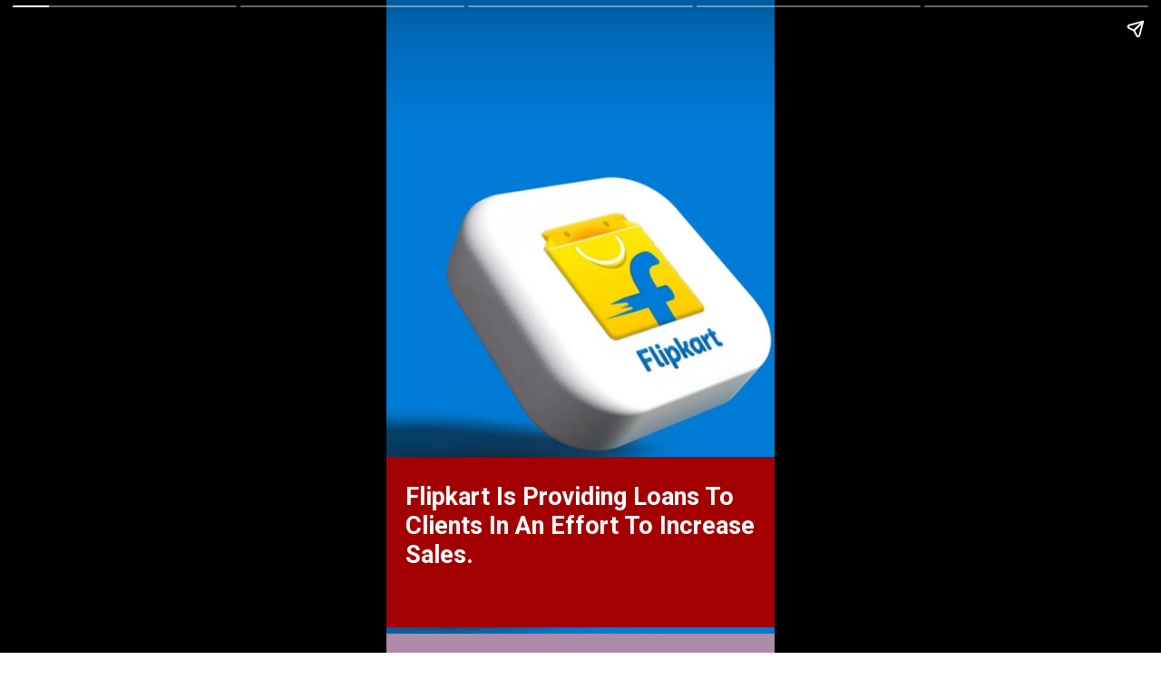

--- FILE ---
content_type: text/html; charset=utf-8
request_url: https://www.businessoutreach.in/web-stories/flipkart-is-providing-loans-to-clients/
body_size: 9133
content:
<!DOCTYPE html>
<html amp="" lang="en-US" transformed="self;v=1" i-amphtml-layout=""><head><meta charset="utf-8"><meta name="viewport" content="width=device-width,minimum-scale=1"><link rel="modulepreload" href="https://cdn.ampproject.org/v0.mjs" as="script" crossorigin="anonymous"><link rel="preconnect" href="https://cdn.ampproject.org"><link rel="preload" as="script" href="https://cdn.ampproject.org/v0/amp-story-1.0.js"><style amp-runtime="" i-amphtml-version="012510081644000">html{overflow-x:hidden!important}html.i-amphtml-fie{height:100%!important;width:100%!important}html:not([amp4ads]),html:not([amp4ads]) body{height:auto!important}html:not([amp4ads]) body{margin:0!important}body{-webkit-text-size-adjust:100%;-moz-text-size-adjust:100%;-ms-text-size-adjust:100%;text-size-adjust:100%}html.i-amphtml-singledoc.i-amphtml-embedded{-ms-touch-action:pan-y pinch-zoom;touch-action:pan-y pinch-zoom}html.i-amphtml-fie>body,html.i-amphtml-singledoc>body{overflow:visible!important}html.i-amphtml-fie:not(.i-amphtml-inabox)>body,html.i-amphtml-singledoc:not(.i-amphtml-inabox)>body{position:relative!important}html.i-amphtml-ios-embed-legacy>body{overflow-x:hidden!important;overflow-y:auto!important;position:absolute!important}html.i-amphtml-ios-embed{overflow-y:auto!important;position:static}#i-amphtml-wrapper{overflow-x:hidden!important;overflow-y:auto!important;position:absolute!important;top:0!important;left:0!important;right:0!important;bottom:0!important;margin:0!important;display:block!important}html.i-amphtml-ios-embed.i-amphtml-ios-overscroll,html.i-amphtml-ios-embed.i-amphtml-ios-overscroll>#i-amphtml-wrapper{-webkit-overflow-scrolling:touch!important}#i-amphtml-wrapper>body{position:relative!important;border-top:1px solid transparent!important}#i-amphtml-wrapper+body{visibility:visible}#i-amphtml-wrapper+body .i-amphtml-lightbox-element,#i-amphtml-wrapper+body[i-amphtml-lightbox]{visibility:hidden}#i-amphtml-wrapper+body[i-amphtml-lightbox] .i-amphtml-lightbox-element{visibility:visible}#i-amphtml-wrapper.i-amphtml-scroll-disabled,.i-amphtml-scroll-disabled{overflow-x:hidden!important;overflow-y:hidden!important}amp-instagram{padding:54px 0px 0px!important;background-color:#fff}amp-iframe iframe{box-sizing:border-box!important}[amp-access][amp-access-hide]{display:none}[subscriptions-dialog],body:not(.i-amphtml-subs-ready) [subscriptions-action],body:not(.i-amphtml-subs-ready) [subscriptions-section]{display:none!important}amp-experiment,amp-live-list>[update]{display:none}amp-list[resizable-children]>.i-amphtml-loading-container.amp-hidden{display:none!important}amp-list [fetch-error],amp-list[load-more] [load-more-button],amp-list[load-more] [load-more-end],amp-list[load-more] [load-more-failed],amp-list[load-more] [load-more-loading]{display:none}amp-list[diffable] div[role=list]{display:block}amp-story-page,amp-story[standalone]{min-height:1px!important;display:block!important;height:100%!important;margin:0!important;padding:0!important;overflow:hidden!important;width:100%!important}amp-story[standalone]{background-color:#000!important;position:relative!important}amp-story-page{background-color:#757575}amp-story .amp-active>div,amp-story .i-amphtml-loader-background{display:none!important}amp-story-page:not(:first-of-type):not([distance]):not([active]){transform:translateY(1000vh)!important}amp-autocomplete{position:relative!important;display:inline-block!important}amp-autocomplete>input,amp-autocomplete>textarea{padding:0.5rem;border:1px solid rgba(0,0,0,.33)}.i-amphtml-autocomplete-results,amp-autocomplete>input,amp-autocomplete>textarea{font-size:1rem;line-height:1.5rem}[amp-fx^=fly-in]{visibility:hidden}amp-script[nodom],amp-script[sandboxed]{position:fixed!important;top:0!important;width:1px!important;height:1px!important;overflow:hidden!important;visibility:hidden}
/*# sourceURL=/css/ampdoc.css*/[hidden]{display:none!important}.i-amphtml-element{display:inline-block}.i-amphtml-blurry-placeholder{transition:opacity 0.3s cubic-bezier(0.0,0.0,0.2,1)!important;pointer-events:none}[layout=nodisplay]:not(.i-amphtml-element){display:none!important}.i-amphtml-layout-fixed,[layout=fixed][width][height]:not(.i-amphtml-layout-fixed){display:inline-block;position:relative}.i-amphtml-layout-responsive,[layout=responsive][width][height]:not(.i-amphtml-layout-responsive),[width][height][heights]:not([layout]):not(.i-amphtml-layout-responsive),[width][height][sizes]:not(img):not([layout]):not(.i-amphtml-layout-responsive){display:block;position:relative}.i-amphtml-layout-intrinsic,[layout=intrinsic][width][height]:not(.i-amphtml-layout-intrinsic){display:inline-block;position:relative;max-width:100%}.i-amphtml-layout-intrinsic .i-amphtml-sizer{max-width:100%}.i-amphtml-intrinsic-sizer{max-width:100%;display:block!important}.i-amphtml-layout-container,.i-amphtml-layout-fixed-height,[layout=container],[layout=fixed-height][height]:not(.i-amphtml-layout-fixed-height){display:block;position:relative}.i-amphtml-layout-fill,.i-amphtml-layout-fill.i-amphtml-notbuilt,[layout=fill]:not(.i-amphtml-layout-fill),body noscript>*{display:block;overflow:hidden!important;position:absolute;top:0;left:0;bottom:0;right:0}body noscript>*{position:absolute!important;width:100%;height:100%;z-index:2}body noscript{display:inline!important}.i-amphtml-layout-flex-item,[layout=flex-item]:not(.i-amphtml-layout-flex-item){display:block;position:relative;-ms-flex:1 1 auto;flex:1 1 auto}.i-amphtml-layout-fluid{position:relative}.i-amphtml-layout-size-defined{overflow:hidden!important}.i-amphtml-layout-awaiting-size{position:absolute!important;top:auto!important;bottom:auto!important}i-amphtml-sizer{display:block!important}@supports (aspect-ratio:1/1){i-amphtml-sizer.i-amphtml-disable-ar{display:none!important}}.i-amphtml-blurry-placeholder,.i-amphtml-fill-content{display:block;height:0;max-height:100%;max-width:100%;min-height:100%;min-width:100%;width:0;margin:auto}.i-amphtml-layout-size-defined .i-amphtml-fill-content{position:absolute;top:0;left:0;bottom:0;right:0}.i-amphtml-replaced-content,.i-amphtml-screen-reader{padding:0!important;border:none!important}.i-amphtml-screen-reader{position:fixed!important;top:0px!important;left:0px!important;width:4px!important;height:4px!important;opacity:0!important;overflow:hidden!important;margin:0!important;display:block!important;visibility:visible!important}.i-amphtml-screen-reader~.i-amphtml-screen-reader{left:8px!important}.i-amphtml-screen-reader~.i-amphtml-screen-reader~.i-amphtml-screen-reader{left:12px!important}.i-amphtml-screen-reader~.i-amphtml-screen-reader~.i-amphtml-screen-reader~.i-amphtml-screen-reader{left:16px!important}.i-amphtml-unresolved{position:relative;overflow:hidden!important}.i-amphtml-select-disabled{-webkit-user-select:none!important;-ms-user-select:none!important;user-select:none!important}.i-amphtml-notbuilt,[layout]:not(.i-amphtml-element),[width][height][heights]:not([layout]):not(.i-amphtml-element),[width][height][sizes]:not(img):not([layout]):not(.i-amphtml-element){position:relative;overflow:hidden!important;color:transparent!important}.i-amphtml-notbuilt:not(.i-amphtml-layout-container)>*,[layout]:not([layout=container]):not(.i-amphtml-element)>*,[width][height][heights]:not([layout]):not(.i-amphtml-element)>*,[width][height][sizes]:not([layout]):not(.i-amphtml-element)>*{display:none}amp-img:not(.i-amphtml-element)[i-amphtml-ssr]>img.i-amphtml-fill-content{display:block}.i-amphtml-notbuilt:not(.i-amphtml-layout-container),[layout]:not([layout=container]):not(.i-amphtml-element),[width][height][heights]:not([layout]):not(.i-amphtml-element),[width][height][sizes]:not(img):not([layout]):not(.i-amphtml-element){color:transparent!important;line-height:0!important}.i-amphtml-ghost{visibility:hidden!important}.i-amphtml-element>[placeholder],[layout]:not(.i-amphtml-element)>[placeholder],[width][height][heights]:not([layout]):not(.i-amphtml-element)>[placeholder],[width][height][sizes]:not([layout]):not(.i-amphtml-element)>[placeholder]{display:block;line-height:normal}.i-amphtml-element>[placeholder].amp-hidden,.i-amphtml-element>[placeholder].hidden{visibility:hidden}.i-amphtml-element:not(.amp-notsupported)>[fallback],.i-amphtml-layout-container>[placeholder].amp-hidden,.i-amphtml-layout-container>[placeholder].hidden{display:none}.i-amphtml-layout-size-defined>[fallback],.i-amphtml-layout-size-defined>[placeholder]{position:absolute!important;top:0!important;left:0!important;right:0!important;bottom:0!important;z-index:1}amp-img[i-amphtml-ssr]:not(.i-amphtml-element)>[placeholder]{z-index:auto}.i-amphtml-notbuilt>[placeholder]{display:block!important}.i-amphtml-hidden-by-media-query{display:none!important}.i-amphtml-element-error{background:red!important;color:#fff!important;position:relative!important}.i-amphtml-element-error:before{content:attr(error-message)}i-amp-scroll-container,i-amphtml-scroll-container{position:absolute;top:0;left:0;right:0;bottom:0;display:block}i-amp-scroll-container.amp-active,i-amphtml-scroll-container.amp-active{overflow:auto;-webkit-overflow-scrolling:touch}.i-amphtml-loading-container{display:block!important;pointer-events:none;z-index:1}.i-amphtml-notbuilt>.i-amphtml-loading-container{display:block!important}.i-amphtml-loading-container.amp-hidden{visibility:hidden}.i-amphtml-element>[overflow]{cursor:pointer;position:relative;z-index:2;visibility:hidden;display:initial;line-height:normal}.i-amphtml-layout-size-defined>[overflow]{position:absolute}.i-amphtml-element>[overflow].amp-visible{visibility:visible}template{display:none!important}.amp-border-box,.amp-border-box *,.amp-border-box :after,.amp-border-box :before{box-sizing:border-box}amp-pixel{display:none!important}amp-analytics,amp-auto-ads,amp-story-auto-ads{position:fixed!important;top:0!important;width:1px!important;height:1px!important;overflow:hidden!important;visibility:hidden}amp-story{visibility:hidden!important}html.i-amphtml-fie>amp-analytics{position:initial!important}[visible-when-invalid]:not(.visible),form [submit-error],form [submit-success],form [submitting]{display:none}amp-accordion{display:block!important}@media (min-width:1px){:where(amp-accordion>section)>:first-child{margin:0;background-color:#efefef;padding-right:20px;border:1px solid #dfdfdf}:where(amp-accordion>section)>:last-child{margin:0}}amp-accordion>section{float:none!important}amp-accordion>section>*{float:none!important;display:block!important;overflow:hidden!important;position:relative!important}amp-accordion,amp-accordion>section{margin:0}amp-accordion:not(.i-amphtml-built)>section>:last-child{display:none!important}amp-accordion:not(.i-amphtml-built)>section[expanded]>:last-child{display:block!important}
/*# sourceURL=/css/ampshared.css*/</style><meta name="amp-story-generator-name" content="Web Stories for WordPress"><meta name="amp-story-generator-version" content="1.42.0"><meta name="robots" content="index, follow, max-image-preview:large, max-snippet:-1, max-video-preview:-1"><meta name="description" content="The Walmart-owned Indian e-commerce giant Flipkart has announced that it would now provide personal loans to its clients."><meta property="og:locale" content="en_US"><meta property="og:type" content="article"><meta property="og:title" content="Flipkart Is Providing Loans To Clients In An Effort To Increase Sales | Business Outreach"><meta property="og:description" content="The Walmart-owned Indian e-commerce giant Flipkart has announced that it would now provide personal loans to its clients."><meta property="og:url" content="https://www.businessoutreach.in/web-stories/flipkart-is-providing-loans-to-clients/"><meta property="og:site_name" content="Business Outreach"><meta property="article:publisher" content="https://www.facebook.com/BusinessOutreachIndia"><meta property="article:modified_time" content="2023-07-07T12:02:05+00:00"><meta property="og:image" content="https://www.businessoutreach.in/wp-content/uploads/2023/07/Flipkart-Is-Providing-Loans-To-Clients-In-An-Effort-To-Increase-Sales-1.jpg"><meta property="og:image:width" content="640"><meta property="og:image:height" content="853"><meta property="og:image:type" content="image/jpeg"><meta name="twitter:card" content="summary_large_image"><meta name="twitter:site" content="@BOR_Magazine"><meta name="generator" content="WordPress 6.9"><meta name="msapplication-TileImage" content="https://www.businessoutreach.in/wp-content/uploads/2021/04/cropped-favicon-270x270.png"><link rel="preconnect" href="https://fonts.gstatic.com" crossorigin=""><link rel="dns-prefetch" href="https://fonts.gstatic.com"><link href="https://www.businessoutreach.in/wp-content/uploads/2023/07/Flipkart-Is-Providing-Loans-To-Clients-In-An-Effort-To-Increase-Sales.jpg" rel="preload" as="image"><link rel="preconnect" href="https://fonts.gstatic.com/" crossorigin=""><script async="" src="https://cdn.ampproject.org/v0.mjs" type="module" crossorigin="anonymous"></script><script async nomodule src="https://cdn.ampproject.org/v0.js" crossorigin="anonymous"></script><script async="" src="https://cdn.ampproject.org/v0/amp-story-1.0.mjs" custom-element="amp-story" type="module" crossorigin="anonymous"></script><script async nomodule src="https://cdn.ampproject.org/v0/amp-story-1.0.js" crossorigin="anonymous" custom-element="amp-story"></script><script src="https://cdn.ampproject.org/v0/amp-story-auto-ads-0.1.mjs" async="" custom-element="amp-story-auto-ads" type="module" crossorigin="anonymous"></script><script async nomodule src="https://cdn.ampproject.org/v0/amp-story-auto-ads-0.1.js" crossorigin="anonymous" custom-element="amp-story-auto-ads"></script><script src="https://cdn.ampproject.org/v0/amp-story-auto-analytics-0.1.mjs" async="" custom-element="amp-story-auto-analytics" type="module" crossorigin="anonymous"></script><script async nomodule src="https://cdn.ampproject.org/v0/amp-story-auto-analytics-0.1.js" crossorigin="anonymous" custom-element="amp-story-auto-analytics"></script><script async="" src="https://cdn.ampproject.org/v0/amp-video-0.1.mjs" custom-element="amp-video" type="module" crossorigin="anonymous"></script><script async nomodule src="https://cdn.ampproject.org/v0/amp-video-0.1.js" crossorigin="anonymous" custom-element="amp-video"></script><link rel="icon" href="https://www.businessoutreach.in/wp-content/uploads/2021/04/cropped-favicon-32x32.png" sizes="32x32"><link rel="icon" href="https://www.businessoutreach.in/wp-content/uploads/2021/04/cropped-favicon-192x192.png" sizes="192x192"><link href="https://fonts.googleapis.com/css2?display=swap&amp;family=Roboto%3Awght%40400%3B700" rel="stylesheet"><style amp-custom="">h3{font-weight:normal}amp-story-page{background-color:#131516}amp-story-grid-layer{overflow:visible}@media (max-aspect-ratio: 9 / 16){@media (min-aspect-ratio: 320 / 678){amp-story-grid-layer.grid-layer{margin-top:calc(( 100% / .5625 - 100% / .66666666666667 ) / 2)}}}.page-fullbleed-area{position:absolute;overflow:hidden;width:100%;left:0;height:calc(1.1851851851852 * 100%);top:calc(( 1 - 1.1851851851852 ) * 100% / 2)}.page-safe-area{overflow:visible;position:absolute;top:0;bottom:0;left:0;right:0;width:100%;height:calc(.84375 * 100%);margin:auto 0}.mask{position:absolute;overflow:hidden}.fill{position:absolute;top:0;left:0;right:0;bottom:0;margin:0}@media (prefers-reduced-motion: no-preference){.animation-wrapper{opacity:var(--initial-opacity);transform:var(--initial-transform)}}._8022062{background-color:#e5e3b0}._6120891{position:absolute;pointer-events:none;left:0;top:-9.25926%;width:100%;height:118.51852%;opacity:1}._89d52dd{pointer-events:initial;width:100%;height:100%;display:block;position:absolute;top:0;left:0;z-index:0}._232a561{position:absolute;width:177.77778%;height:100%;left:-38.88889%;top:0%}._c4944ad{position:absolute;pointer-events:none;left:0;top:10.35599%;width:100%;height:70.87379%;opacity:1}._7732418{position:absolute;width:106.31069%;height:100%;left:-3.15534%;top:0%}._0856a37{position:absolute;pointer-events:none;left:0;top:72.49191%;width:100%;height:29.12621%;opacity:1}._4a243c7{background-color:#a30101;will-change:transform}._4f9ad76{position:absolute;pointer-events:none;left:4.85437%;top:76.86084%;width:90.7767%;height:14.88673%;opacity:1}._c175a32{pointer-events:initial;width:100%;height:100%;display:block;position:absolute;top:0;left:0;z-index:0;border-radius:.53475935828877% .53475935828877% .53475935828877% .53475935828877%/2.1739130434783% 2.1739130434783% 2.1739130434783% 2.1739130434783%}._20ef018{white-space:pre-line;overflow-wrap:break-word;word-break:break-word;margin:-.063001336898395% 0;font-family:"Roboto","Helvetica Neue","Helvetica",sans-serif;font-size:.420712em;line-height:1.19;text-align:left;padding:0;color:#000}._14af73e{font-weight:700;color:#fff}._573c98d{background-color:#ac8bab}._254c3af{width:100%;height:100%;display:block;position:absolute;top:0;left:0}._044e4d9{position:absolute;width:262.16868%;height:100%;left:-86.50101%;top:0%}._b05d4a6{position:absolute;pointer-events:none;left:0;top:72.49191%;width:100%;height:36.73139%;opacity:1}._af26ed1{position:absolute;pointer-events:none;left:13.34951%;top:78.9644%;width:73.30097%;height:21.0356%;opacity:1}._a1fcf27{pointer-events:initial;width:100%;height:100%;display:block;position:absolute;top:0;left:0;z-index:0;border-radius:.66225165562914% .66225165562914% .66225165562914% .66225165562914%/1.5384615384615% 1.5384615384615% 1.5384615384615% 1.5384615384615%}._0e5ce72{white-space:pre-line;overflow-wrap:break-word;word-break:break-word;margin:-.06601821192053% 0;font-family:"Roboto","Helvetica Neue","Helvetica",sans-serif;font-size:.355987em;line-height:1.19;text-align:left;padding:0;color:#000}._232d69b{background-color:#61b29b}._c2aa309{position:absolute;width:296.2963%;height:100%;left:-98.14815%;top:0%}._76c421a{position:absolute;pointer-events:none;left:0;top:67.79935%;width:100%;height:41.42395%;opacity:1}._f0ac5d4{position:absolute;pointer-events:none;left:13.34951%;top:74.11003%;width:78.39806%;height:16.82848%;opacity:1}._8c68ad7{pointer-events:initial;width:100%;height:100%;display:block;position:absolute;top:0;left:0;z-index:0;border-radius:.61919504643963% .61919504643963% .61919504643963% .61919504643963%/1.9230769230769% 1.9230769230769% 1.9230769230769% 1.9230769230769%}._89134a7{white-space:pre-line;overflow-wrap:break-word;word-break:break-word;margin:-.06172600619195% 0;font-family:"Roboto","Helvetica Neue","Helvetica",sans-serif;font-size:.355987em;line-height:1.19;text-align:left;padding:0;color:#000}._4bbb41a{color:#fff}._86f8f83{position:absolute;pointer-events:none;left:35.92233%;top:94.33657%;width:33.25243%;height:7.44337%;opacity:1}._339f726{background-color:#fff;will-change:transform}._d1a6ae9{position:absolute;pointer-events:none;left:29.85437%;top:95.79288%;width:45.14563%;height:4.69256%;opacity:1}._cb2722f{pointer-events:initial;width:100%;height:100%;display:block;position:absolute;top:0;left:0;z-index:0;border-radius:1.0752688172043% 1.0752688172043% 1.0752688172043% 1.0752688172043%/6.8965517241379% 6.8965517241379% 6.8965517241379% 6.8965517241379%}._65c6ecc{white-space:pre-line;overflow-wrap:break-word;word-break:break-word;margin:-.11693548387097% 0;font-family:"Roboto","Helvetica Neue","Helvetica",sans-serif;font-size:.38835em;line-height:1.19;text-align:center;padding:0;color:#000}._47e5cc9{font-weight:700}._1cca5fd{position:absolute;pointer-events:none;left:0;top:-7.76699%;width:100%;height:75.56634%;opacity:1}._1093959{width:100%;height:100%;display:block;position:absolute;top:0;left:0;--initial-opacity:1;--initial-transform:translate3d(-100%,0px,0)}._75da10d{width:100%;height:100%;display:block;position:absolute;top:0;left:0;--initial-opacity:0;--initial-transform:none}._32eb1ef{width:100%;height:100%;display:block;position:absolute;top:0;left:0;--initial-opacity:1;--initial-transform:scale(.15)}._6eb76bc{position:absolute;width:188.91585%;height:100%;left:-27.37459%;top:0%}._bd2cc36{background-color:#302e39}._443cf09{position:absolute;pointer-events:none;left:13.34951%;top:74.11003%;width:78.39806%;height:12.78317%;opacity:1}._4e953ff{pointer-events:initial;width:100%;height:100%;display:block;position:absolute;top:0;left:0;z-index:0;border-radius:.61919504643963% .61919504643963% .61919504643963% .61919504643963%/2.5316455696203% 2.5316455696203% 2.5316455696203% 2.5316455696203%}._7aaccc5{position:absolute;pointer-events:none;left:0;top:6.47249%;width:100%;height:61.32686%;opacity:1}._87e12a4{width:100%;height:100%;display:block;position:absolute;top:0;left:0;--initial-opacity:1;--initial-transform:translate3d(0,-157.31458%,0)}._d7f68cf{position:absolute;width:153.31715%;height:100%;left:0%;top:0%}._e45b8c7{background-color:#bb2130}._1f75e3b{position:absolute;width:100%;height:100%;left:0%;top:0%}._2482a2a{position:absolute;pointer-events:none;left:16.50485%;top:18.12298%;width:63.34951%;height:8.41424%;opacity:1}._f859b60{position:absolute;pointer-events:none;left:20.38835%;top:19.90291%;width:59.46602%;height:4.85437%;opacity:1}._59baa3e{pointer-events:initial;width:100%;height:100%;display:block;position:absolute;top:0;left:0;z-index:0;border-radius:.81632653061224% .81632653061224% .81632653061224% .81632653061224%/6.6666666666667% 6.6666666666667% 6.6666666666667% 6.6666666666667%}._0820486{white-space:pre-line;overflow-wrap:break-word;word-break:break-word;margin:-.096173469387755% 0;font-family:"Roboto","Helvetica Neue","Helvetica",sans-serif;font-size:.420712em;line-height:1.19;text-align:left;padding:0;color:#000}._f4dd6ae{font-weight:700;color:#a30101}

/*# sourceURL=amp-custom.css */</style><title>Flipkart Is Providing Loans To Clients In An Effort To Increase Sales | Business Outreach</title><link rel="canonical" href="https://www.businessoutreach.in/web-stories/flipkart-is-providing-loans-to-clients/"><script type="application/ld+json" class="yoast-schema-graph">{"@context":"https://schema.org","@graph":[{"@type":"Article","@id":"https://www.businessoutreach.in/web-stories/flipkart-is-providing-loans-to-clients/#article","isPartOf":{"@id":"https://www.businessoutreach.in/web-stories/flipkart-is-providing-loans-to-clients/"},"author":{"name":"Business Outreach","@id":"https://www.businessoutreach.in/#/schema/person/b5ce01c2969070e4b6d04255763a39f9"},"headline":"Flipkart Is Providing Loans To Clients In An Effort To Increase Sales","datePublished":"2023-07-07T11:52:35+00:00","dateModified":"2023-07-07T12:02:05+00:00","mainEntityOfPage":{"@id":"https://www.businessoutreach.in/web-stories/flipkart-is-providing-loans-to-clients/"},"wordCount":82,"publisher":{"@id":"https://www.businessoutreach.in/#organization"},"image":{"@id":"https://www.businessoutreach.in/web-stories/flipkart-is-providing-loans-to-clients/#primaryimage"},"thumbnailUrl":"https://www.businessoutreach.in/wp-content/uploads/2023/07/Flipkart-Is-Providing-Loans-To-Clients-In-An-Effort-To-Increase-Sales-1.jpg","inLanguage":"en-US"},{"@type":"WebPage","@id":"https://www.businessoutreach.in/web-stories/flipkart-is-providing-loans-to-clients/","url":"https://www.businessoutreach.in/web-stories/flipkart-is-providing-loans-to-clients/","name":"Flipkart Is Providing Loans To Clients In An Effort To Increase Sales | Business Outreach","isPartOf":{"@id":"https://www.businessoutreach.in/#website"},"primaryImageOfPage":{"@id":"https://www.businessoutreach.in/web-stories/flipkart-is-providing-loans-to-clients/#primaryimage"},"image":{"@id":"https://www.businessoutreach.in/web-stories/flipkart-is-providing-loans-to-clients/#primaryimage"},"thumbnailUrl":"https://www.businessoutreach.in/wp-content/uploads/2023/07/Flipkart-Is-Providing-Loans-To-Clients-In-An-Effort-To-Increase-Sales-1.jpg","datePublished":"2023-07-07T11:52:35+00:00","dateModified":"2023-07-07T12:02:05+00:00","breadcrumb":{"@id":"https://www.businessoutreach.in/web-stories/flipkart-is-providing-loans-to-clients/#breadcrumb"},"inLanguage":"en-US","potentialAction":[{"@type":"ReadAction","target":["https://www.businessoutreach.in/web-stories/flipkart-is-providing-loans-to-clients/"]}]},{"@type":"ImageObject","inLanguage":"en-US","@id":"https://www.businessoutreach.in/web-stories/flipkart-is-providing-loans-to-clients/#primaryimage","url":"https://www.businessoutreach.in/wp-content/uploads/2023/07/Flipkart-Is-Providing-Loans-To-Clients-In-An-Effort-To-Increase-Sales-1.jpg","contentUrl":"https://www.businessoutreach.in/wp-content/uploads/2023/07/Flipkart-Is-Providing-Loans-To-Clients-In-An-Effort-To-Increase-Sales-1.jpg","width":640,"height":853,"caption":"Flipkart Is Providing Loans To Clients In An Effort To Increase Sales (1)"},{"@type":"BreadcrumbList","@id":"https://www.businessoutreach.in/web-stories/flipkart-is-providing-loans-to-clients/#breadcrumb","itemListElement":[{"@type":"ListItem","position":1,"name":"Home","item":"https://www.businessoutreach.in/"},{"@type":"ListItem","position":2,"name":"Stories","item":"https://www.businessoutreach.in/web-stories/"},{"@type":"ListItem","position":3,"name":"Flipkart Is Providing Loans To Clients In An Effort To Increase Sales"}]},{"@type":"WebSite","@id":"https://www.businessoutreach.in/#website","url":"https://www.businessoutreach.in/","name":"Business Outreach","description":"India’s premier Business Magazine","publisher":{"@id":"https://www.businessoutreach.in/#organization"},"potentialAction":[{"@type":"SearchAction","target":{"@type":"EntryPoint","urlTemplate":"https://www.businessoutreach.in/?s={search_term_string}"},"query-input":{"@type":"PropertyValueSpecification","valueRequired":true,"valueName":"search_term_string"}}],"inLanguage":"en-US"},{"@type":"Organization","@id":"https://www.businessoutreach.in/#organization","name":"Business Outreach","url":"https://www.businessoutreach.in/","logo":{"@type":"ImageObject","inLanguage":"en-US","@id":"https://www.businessoutreach.in/#/schema/logo/image/","url":"https://www.businessoutreach.in/wp-content/uploads/2021/04/logo.png","contentUrl":"https://www.businessoutreach.in/wp-content/uploads/2021/04/logo.png","width":500,"height":141,"caption":"Business Outreach"},"image":{"@id":"https://www.businessoutreach.in/#/schema/logo/image/"},"sameAs":["https://www.facebook.com/BusinessOutreachIndia","https://x.com/BOR_Magazine","https://www.instagram.com/businessoutreach_official/","https://www.linkedin.com/company/business-outreach-magazine/"]},{"@type":"Person","@id":"https://www.businessoutreach.in/#/schema/person/b5ce01c2969070e4b6d04255763a39f9","name":"Business Outreach","image":{"@type":"ImageObject","inLanguage":"en-US","@id":"https://www.businessoutreach.in/#/schema/person/image/","url":"https://secure.gravatar.com/avatar/481d22c2c7d4ae38ca2e7a211c45de9848a31292ca25fd8179fda9b885670fd2?s=96&d=mm&r=g","contentUrl":"https://secure.gravatar.com/avatar/481d22c2c7d4ae38ca2e7a211c45de9848a31292ca25fd8179fda9b885670fd2?s=96&d=mm&r=g","caption":"Business Outreach"}}]}</script><link rel="https://api.w.org/" href="https://www.businessoutreach.in/wp-json/"><link rel="alternate" title="JSON" type="application/json" href="https://www.businessoutreach.in/wp-json/web-stories/v1/web-story/68789"><link rel="EditURI" type="application/rsd+xml" title="RSD" href="https://www.businessoutreach.in/xmlrpc.php?rsd"><link rel="prev" title="Drone destinations IPO opens today for the subscription" href="https://www.businessoutreach.in/web-stories/drone-destinations-ipo-opens/"><link rel="next" title="Francisco Partners to sell Forcepoint unit to TPG for $2.45 billion" href="https://www.businessoutreach.in/web-stories/francisco-partners-to-sell-forcepoint-unit-to-tpg-for-2-45-billion/"><link rel="shortlink" href="https://www.businessoutreach.in/?p=68789"><link rel="alternate" title="oEmbed (JSON)" type="application/json+oembed" href="https://www.businessoutreach.in/wp-json/oembed/1.0/embed?url=https%3A%2F%2Fwww.businessoutreach.in%2Fweb-stories%2Fflipkart-is-providing-loans-to-clients%2F"><link rel="alternate" title="oEmbed (XML)" type="text/xml+oembed" href="https://www.businessoutreach.in/wp-json/oembed/1.0/embed?url=https%3A%2F%2Fwww.businessoutreach.in%2Fweb-stories%2Fflipkart-is-providing-loans-to-clients%2F&amp;format=xml"><link rel="apple-touch-icon" href="https://www.businessoutreach.in/wp-content/uploads/2021/04/cropped-favicon-180x180.png"><script amp-onerror="">document.querySelector("script[src*='/v0.js']").onerror=function(){document.querySelector('style[amp-boilerplate]').textContent=''}</script><style amp-boilerplate="">body{-webkit-animation:-amp-start 8s steps(1,end) 0s 1 normal both;-moz-animation:-amp-start 8s steps(1,end) 0s 1 normal both;-ms-animation:-amp-start 8s steps(1,end) 0s 1 normal both;animation:-amp-start 8s steps(1,end) 0s 1 normal both}@-webkit-keyframes -amp-start{from{visibility:hidden}to{visibility:visible}}@-moz-keyframes -amp-start{from{visibility:hidden}to{visibility:visible}}@-ms-keyframes -amp-start{from{visibility:hidden}to{visibility:visible}}@-o-keyframes -amp-start{from{visibility:hidden}to{visibility:visible}}@keyframes -amp-start{from{visibility:hidden}to{visibility:visible}}</style><noscript><style amp-boilerplate="">body{-webkit-animation:none;-moz-animation:none;-ms-animation:none;animation:none}</style></noscript><link rel="stylesheet" amp-extension="amp-story" href="https://cdn.ampproject.org/v0/amp-story-1.0.css"><script amp-story-dvh-polyfill="">"use strict";if(!self.CSS||!CSS.supports||!CSS.supports("height:1dvh")){function e(){document.documentElement.style.setProperty("--story-dvh",innerHeight/100+"px","important")}addEventListener("resize",e,{passive:!0}),e()}</script></head><body><amp-story standalone="" publisher="Business Outreach" publisher-logo-src="https://www.businessoutreach.in/wp-content/uploads/2021/09/WhatsApp-Image-2021-09-03-at-15.08.27.jpeg" title="Flipkart Is Providing Loans To Clients In An Effort To Increase Sales" poster-portrait-src="https://www.businessoutreach.in/wp-content/uploads/2023/07/Flipkart-Is-Providing-Loans-To-Clients-In-An-Effort-To-Increase-Sales-1.jpg" class="i-amphtml-layout-container" i-amphtml-layout="container"><amp-story-page id="9a3490c7-a61c-4da5-9715-b407934e397c" auto-advance-after="7s" class="i-amphtml-layout-container" i-amphtml-layout="container"><amp-story-grid-layer template="vertical" aspect-ratio="412:618" class="grid-layer i-amphtml-layout-container" i-amphtml-layout="container" style="--aspect-ratio:412/618;"><div class="_8022062 page-fullbleed-area"><div class="page-safe-area"><div class="_6120891"><div class="_89d52dd mask" id="el-c63f0a56-c4c8-4e8b-986c-b3ba79266173"><div data-leaf-element="true" class="_232a561"><amp-img layout="fill" src="https://www.businessoutreach.in/wp-content/uploads/2023/07/Flipkart-Is-Providing-Loans-To-Clients-In-An-Effort-To-Increase-Sales.jpg" alt="Flipkart Is Providing Loans To Clients In An Effort To Increase Sales" srcset="https://www.businessoutreach.in/wp-content/uploads/2023/07/Flipkart-Is-Providing-Loans-To-Clients-In-An-Effort-To-Increase-Sales.jpg 1000w, https://www.businessoutreach.in/wp-content/uploads/2023/07/Flipkart-Is-Providing-Loans-To-Clients-In-An-Effort-To-Increase-Sales-768x768.jpg 768w, https://www.businessoutreach.in/wp-content/uploads/2023/07/Flipkart-Is-Providing-Loans-To-Clients-In-An-Effort-To-Increase-Sales-613x613.jpg 613w, https://www.businessoutreach.in/wp-content/uploads/2023/07/Flipkart-Is-Providing-Loans-To-Clients-In-An-Effort-To-Increase-Sales-300x300.jpg 300w, https://www.businessoutreach.in/wp-content/uploads/2023/07/Flipkart-Is-Providing-Loans-To-Clients-In-An-Effort-To-Increase-Sales-150x150.jpg 150w, https://www.businessoutreach.in/wp-content/uploads/2023/07/Flipkart-Is-Providing-Loans-To-Clients-In-An-Effort-To-Increase-Sales-96x96.jpg 96w" sizes="(min-width: 1024px) 80vh, 178vw" disable-inline-width="true" class="i-amphtml-layout-fill i-amphtml-layout-size-defined" i-amphtml-layout="fill"></amp-img></div></div></div></div></div></amp-story-grid-layer><amp-story-grid-layer template="vertical" aspect-ratio="412:618" class="grid-layer i-amphtml-layout-container" i-amphtml-layout="container" style="--aspect-ratio:412/618;"><div class="page-fullbleed-area"><div class="page-safe-area"><div class="_c4944ad"><div class="_89d52dd mask" id="el-4fbe6af0-92f3-4908-9dae-07b7ae96f4cd"><div data-leaf-element="true" class="_7732418"><amp-img layout="fill" src="https://www.businessoutreach.in/wp-content/uploads/2023/07/Flipkart-Is-Providing-Loans-To-Clients-In-An-Effort-To-Increase-Sales.jpg" alt="Flipkart Is Providing Loans To Clients In An Effort To Increase Sales" srcset="https://www.businessoutreach.in/wp-content/uploads/2023/07/Flipkart-Is-Providing-Loans-To-Clients-In-An-Effort-To-Increase-Sales.jpg 1000w, https://www.businessoutreach.in/wp-content/uploads/2023/07/Flipkart-Is-Providing-Loans-To-Clients-In-An-Effort-To-Increase-Sales-768x768.jpg 768w, https://www.businessoutreach.in/wp-content/uploads/2023/07/Flipkart-Is-Providing-Loans-To-Clients-In-An-Effort-To-Increase-Sales-613x613.jpg 613w, https://www.businessoutreach.in/wp-content/uploads/2023/07/Flipkart-Is-Providing-Loans-To-Clients-In-An-Effort-To-Increase-Sales-300x300.jpg 300w, https://www.businessoutreach.in/wp-content/uploads/2023/07/Flipkart-Is-Providing-Loans-To-Clients-In-An-Effort-To-Increase-Sales-150x150.jpg 150w, https://www.businessoutreach.in/wp-content/uploads/2023/07/Flipkart-Is-Providing-Loans-To-Clients-In-An-Effort-To-Increase-Sales-96x96.jpg 96w" sizes="(min-width: 1024px) 45vh, 100vw" disable-inline-width="true" class="i-amphtml-layout-fill i-amphtml-layout-size-defined" i-amphtml-layout="fill"></amp-img></div></div></div><div class="_0856a37"><div class="_89d52dd mask" id="el-b4b9800e-67de-4035-b35c-eac2912c14ff"><div class="_4a243c7 fill"></div></div></div><div class="_4f9ad76"><div id="el-8099915f-39e5-4f17-b9ad-8eb64776e26a" class="_c175a32"><h3 class="_20ef018 fill text-wrapper"><span><span class="_14af73e">Flipkart Is Providing Loans To Clients In An Effort To Increase Sales.</span></span></h3></div></div></div></div></amp-story-grid-layer></amp-story-page><amp-story-page id="5dee724c-d186-451f-b991-43e53a45a4c1" auto-advance-after="7s" class="i-amphtml-layout-container" i-amphtml-layout="container"><amp-story-animation layout="nodisplay" trigger="visibility" class="i-amphtml-layout-nodisplay" hidden="hidden" i-amphtml-layout="nodisplay"><script type="application/json">[{"selector":"#anim-85d82967-f91f-4236-9f6b-1a54d4062b50 [data-leaf-element=\"true\"]","keyframes":{"transform":["translate(-1.670071810933127%, 0%) scale(1.5)","translate(0%, 0%) scale(1)"]},"delay":0,"duration":2000,"easing":"cubic-bezier(.3,0,.55,1)","fill":"forwards"}]</script></amp-story-animation><amp-story-grid-layer template="vertical" aspect-ratio="412:618" class="grid-layer i-amphtml-layout-container" i-amphtml-layout="container" style="--aspect-ratio:412/618;"><div class="_573c98d page-fullbleed-area"><div class="page-safe-area"><div class="_6120891"><div id="anim-85d82967-f91f-4236-9f6b-1a54d4062b50" class="_254c3af animation-wrapper"><div class="_89d52dd mask" id="el-0610e283-15f9-4a8a-8223-6c30c73164cb"><div data-leaf-element="true" class="_044e4d9"><amp-img layout="fill" src="https://www.businessoutreach.in/wp-content/uploads/2023/07/image-111.png" alt="image" srcset="https://www.businessoutreach.in/wp-content/uploads/2023/07/image-111.png 612w, https://www.businessoutreach.in/wp-content/uploads/2023/07/image-111-300x203.png 300w, https://www.businessoutreach.in/wp-content/uploads/2023/07/image-111-150x102.png 150w" sizes="(min-width: 1024px) 118vh, 262vw" disable-inline-width="true" class="i-amphtml-layout-fill i-amphtml-layout-size-defined" i-amphtml-layout="fill"></amp-img></div></div></div></div></div></div></amp-story-grid-layer><amp-story-grid-layer template="vertical" aspect-ratio="412:618" class="grid-layer i-amphtml-layout-container" i-amphtml-layout="container" style="--aspect-ratio:412/618;"><div class="page-fullbleed-area"><div class="page-safe-area"><div class="_b05d4a6"><div class="_89d52dd mask" id="el-3eac494c-a44c-49b7-aa56-8013a3af0d03"><div class="_4a243c7 fill"></div></div></div><div class="_af26ed1"><div id="el-574513b0-41c5-414b-8bfb-85df8893cf67" class="_a1fcf27"><h3 class="_0e5ce72 fill text-wrapper"><span><span class="_14af73e">The Walmart-owned Indian e-commerce giant Flipkart has announced that it would now provide personal loans to its clients.</span></span></h3></div></div></div></div></amp-story-grid-layer></amp-story-page><amp-story-page id="4996c91c-f707-4636-aee6-94ac7fe330ab" auto-advance-after="7s" class="i-amphtml-layout-container" i-amphtml-layout="container"><amp-story-animation layout="nodisplay" trigger="visibility" class="i-amphtml-layout-nodisplay" hidden="hidden" i-amphtml-layout="nodisplay"><script type="application/json">[{"selector":"#anim-eab040fe-8dd4-4ca2-a628-5e481a0972eb [data-leaf-element=\"true\"]","keyframes":{"transform":["translate3d(-33.12499989760315%, 0, 0) translate(-25%, 0%) scale(1.5)","translate3d(0%, 0, 0) translate(0%, 0%) scale(1)"]},"delay":0,"duration":2000,"fill":"forwards"}]</script></amp-story-animation><amp-story-animation layout="nodisplay" trigger="visibility" class="i-amphtml-layout-nodisplay" hidden="hidden" i-amphtml-layout="nodisplay"><script type="application/json">[{"selector":"#anim-a7783abc-f642-4efc-9641-d23a54a12df2","keyframes":{"transform":["translate3d(-100%, 0px, 0)","translate3d(0px, 0px, 0)"]},"delay":0,"duration":600,"easing":"cubic-bezier(0.4, 0.4, 0.0, 1)","fill":"both"}]</script></amp-story-animation><amp-story-animation layout="nodisplay" trigger="visibility" class="i-amphtml-layout-nodisplay" hidden="hidden" i-amphtml-layout="nodisplay"><script type="application/json">[{"selector":"#anim-4896c555-142f-4528-992c-c47e7e174848","keyframes":{"opacity":[0,1]},"delay":0,"duration":600,"easing":"cubic-bezier(0.4, 0.4, 0.0, 1)","fill":"both"}]</script></amp-story-animation><amp-story-animation layout="nodisplay" trigger="visibility" class="i-amphtml-layout-nodisplay" hidden="hidden" i-amphtml-layout="nodisplay"><script type="application/json">[{"selector":"#anim-21c454ce-c0cb-4500-b027-ca80402ce779","keyframes":{"transform":["scale(0.15)","scale(1)"]},"delay":0,"duration":600,"easing":"cubic-bezier(0.4, 0.4, 0.0, 1)","fill":"forwards"}]</script></amp-story-animation><amp-story-grid-layer template="vertical" aspect-ratio="412:618" class="grid-layer i-amphtml-layout-container" i-amphtml-layout="container" style="--aspect-ratio:412/618;"><div class="_232d69b page-fullbleed-area"><div class="page-safe-area"><div class="_6120891"><div id="anim-eab040fe-8dd4-4ca2-a628-5e481a0972eb" class="_254c3af animation-wrapper"><div class="_89d52dd mask" id="el-d32af48a-56dd-4cbd-b545-c309d114922d"><div data-leaf-element="true" class="_c2aa309"><amp-img layout="fill" src="https://www.businessoutreach.in/wp-content/uploads/2023/07/image-112.png" alt="image" srcset="https://www.businessoutreach.in/wp-content/uploads/2023/07/image-112.png 750w, https://www.businessoutreach.in/wp-content/uploads/2023/07/image-112-650x390.png 650w, https://www.businessoutreach.in/wp-content/uploads/2023/07/image-112-300x180.png 300w, https://www.businessoutreach.in/wp-content/uploads/2023/07/image-112-150x90.png 150w" sizes="(min-width: 1024px) 133vh, 296vw" disable-inline-width="true" class="i-amphtml-layout-fill i-amphtml-layout-size-defined" i-amphtml-layout="fill"></amp-img></div></div></div></div></div></div></amp-story-grid-layer><amp-story-grid-layer template="vertical" aspect-ratio="412:618" class="grid-layer i-amphtml-layout-container" i-amphtml-layout="container" style="--aspect-ratio:412/618;"><div class="page-fullbleed-area"><div class="page-safe-area"><div class="_76c421a"><div class="_89d52dd mask" id="el-bc4c6c2a-2ac5-437c-aab0-5a5da942e342"><div class="_4a243c7 fill"></div></div></div><div class="_f0ac5d4"><div id="el-e80e70ff-d0a5-42ed-a27f-a449361c5daa" class="_8c68ad7"><h3 class="_89134a7 fill text-wrapper"><span><span class="_4bbb41a">The new service provides consumers with various payback terms ranging from six to 36 months</span></span></h3></div></div><div class="_86f8f83"><div class="_89d52dd mask" id="el-ddd20717-a1d8-427f-b460-7236c93e67a9"><div class="_339f726 fill"></div></div></div><div class="_d1a6ae9"><div id="el-1256da19-5990-4f97-b9c5-bb9b2f229ab5" class="_cb2722f"><a href="https://www.businessoutreach.in/flipkart-is-providing-loans-to-clients/" data-tooltip-icon="https://www.businessoutreach.in/wp-content/uploads/2023/07/Flipkart-Is-Providing-Loans-To-Clients-In-An-Effort-To-Increase-Sales.jpg" data-tooltip-text="Flipkart Is Providing Loans To Clients In An Effort To Increase Sales" target="_blank" rel="noopener" class="_254c3af"><h3 class="_65c6ecc fill text-wrapper"><span><span class="_47e5cc9">Read more</span></span></h3></a></div></div><div class="_1cca5fd"><div id="anim-a7783abc-f642-4efc-9641-d23a54a12df2" class="_1093959 animation-wrapper"><div id="anim-4896c555-142f-4528-992c-c47e7e174848" class="_75da10d animation-wrapper"><div id="anim-21c454ce-c0cb-4500-b027-ca80402ce779" class="_32eb1ef animation-wrapper"><div class="_89d52dd mask" id="el-a86c1745-0e73-457f-9388-cb39012ca25e"><div data-leaf-element="true" class="_6eb76bc"><amp-img layout="fill" src="https://www.businessoutreach.in/wp-content/uploads/2023/07/image-112.png" alt="image" srcset="https://www.businessoutreach.in/wp-content/uploads/2023/07/image-112.png 750w, https://www.businessoutreach.in/wp-content/uploads/2023/07/image-112-650x390.png 650w, https://www.businessoutreach.in/wp-content/uploads/2023/07/image-112-300x180.png 300w, https://www.businessoutreach.in/wp-content/uploads/2023/07/image-112-150x90.png 150w" sizes="(min-width: 1024px) 45vh, 100vw" disable-inline-width="true" class="i-amphtml-layout-fill i-amphtml-layout-size-defined" i-amphtml-layout="fill"></amp-img></div></div></div></div></div></div></div></div></amp-story-grid-layer></amp-story-page><amp-story-page id="4d18d76b-2b1f-4cfd-b5e7-26167ad87c3d" auto-advance-after="7s" class="i-amphtml-layout-container" i-amphtml-layout="container"><amp-story-animation layout="nodisplay" trigger="visibility" class="i-amphtml-layout-nodisplay" hidden="hidden" i-amphtml-layout="nodisplay"><script type="application/json">[{"selector":"#anim-edb58c09-ea2f-469e-ad46-528178ef4de9","keyframes":[{"offset":0,"transform":"translate3d(0, -157.31458%, 0)","easing":"cubic-bezier(.5, 0, 1, 1)"},{"offset":0.29,"transform":"translate3d(0, 0%, 0)","easing":"cubic-bezier(0, 0, .5, 1)"},{"offset":0.45,"transform":"translate3d(0, -44.236859896000006%, 0)","easing":"cubic-bezier(.5, 0, 1, 1)"},{"offset":0.61,"transform":"translate3d(0, 0%, 0)","easing":"cubic-bezier(0, 0, .5, 1)"},{"offset":0.71,"transform":"translate3d(0, -15.039273848%, 0)","easing":"cubic-bezier(.5, 0, 1, 1)"},{"offset":0.8,"transform":"translate3d(0, 0%, 0)","easing":"cubic-bezier(0, 0, .5, 1)"},{"offset":0.85,"transform":"translate3d(0, -5.647593422000001%, 0)","easing":"cubic-bezier(.5, 0, 1, 1)"},{"offset":0.92,"transform":"translate3d(0, 0%, 0)","easing":"cubic-bezier(0, 0, .5, 1)"},{"offset":0.96,"transform":"translate3d(0, -2.454107448%, 0)","easing":"cubic-bezier(.5, 0, 1, 1)"},{"offset":1,"transform":"translate3d(0, 0%, 0)","easing":"cubic-bezier(0, 0, .5, 1)"}],"delay":0,"duration":600,"fill":"both"}]</script></amp-story-animation><amp-story-grid-layer template="vertical" aspect-ratio="412:618" class="grid-layer i-amphtml-layout-container" i-amphtml-layout="container" style="--aspect-ratio:412/618;"><div class="_bd2cc36 page-fullbleed-area"><div class="page-safe-area"><div class="_6120891"><div class="_89d52dd mask" id="el-1ea19278-c5ea-48b2-a88b-28fa25f5a53e"><div data-leaf-element="true" class="_c2aa309"><amp-img layout="fill" src="https://www.businessoutreach.in/wp-content/uploads/2023/07/Flipkart-Is-Providing-Loans-To-Clients.jpg" alt="" srcset="https://www.businessoutreach.in/wp-content/uploads/2023/07/Flipkart-Is-Providing-Loans-To-Clients.jpg 750w, https://www.businessoutreach.in/wp-content/uploads/2023/07/Flipkart-Is-Providing-Loans-To-Clients-650x390.jpg 650w, https://www.businessoutreach.in/wp-content/uploads/2023/07/Flipkart-Is-Providing-Loans-To-Clients-300x180.jpg 300w, https://www.businessoutreach.in/wp-content/uploads/2023/07/Flipkart-Is-Providing-Loans-To-Clients-150x90.jpg 150w" sizes="(min-width: 1024px) 133vh, 296vw" disable-inline-width="true" class="i-amphtml-layout-fill i-amphtml-layout-size-defined" i-amphtml-layout="fill"></amp-img></div></div></div></div></div></amp-story-grid-layer><amp-story-grid-layer template="vertical" aspect-ratio="412:618" class="grid-layer i-amphtml-layout-container" i-amphtml-layout="container" style="--aspect-ratio:412/618;"><div class="page-fullbleed-area"><div class="page-safe-area"><div class="_76c421a"><div class="_89d52dd mask" id="el-708a9780-ad8b-4f04-93f3-25a4da54f8dc"><div class="_4a243c7 fill"></div></div></div><div class="_443cf09"><div id="el-cbae0f34-1002-4f0a-8e37-59823c63c126" class="_4e953ff"><h3 class="_89134a7 fill text-wrapper"><span><span class="_4bbb41a">Customers may anticipate receiving clearance in only 30 seconds.</span></span></h3></div></div><div class="_86f8f83"><div class="_89d52dd mask" id="el-d99135ce-b9c3-41e4-84c0-a88c73ea8dfe"><div class="_339f726 fill"></div></div></div><div class="_d1a6ae9"><div id="el-00c4abc2-bb78-4574-814b-b748d750dd1e" class="_cb2722f"><a href="https://www.businessoutreach.in/flipkart-is-providing-loans-to-clients/" data-tooltip-icon="https://www.businessoutreach.in/wp-content/uploads/2023/07/Flipkart-Is-Providing-Loans-To-Clients-In-An-Effort-To-Increase-Sales.jpg" data-tooltip-text="Flipkart Is Providing Loans To Clients In An Effort To Increase Sales" target="_blank" rel="noopener" class="_254c3af"><h3 class="_65c6ecc fill text-wrapper"><span><span class="_47e5cc9">Read more</span></span></h3></a></div></div><div class="_7aaccc5"><div id="anim-edb58c09-ea2f-469e-ad46-528178ef4de9" class="_87e12a4 animation-wrapper"><div class="_89d52dd mask" id="el-ae4741b6-ce2a-4aae-9383-59bb6efe86ca"><div data-leaf-element="true" class="_d7f68cf"><amp-img layout="fill" src="https://www.businessoutreach.in/wp-content/uploads/2023/07/Flipkart-Is-Providing-Loans-To-Clients.jpg" alt="" srcset="https://www.businessoutreach.in/wp-content/uploads/2023/07/Flipkart-Is-Providing-Loans-To-Clients.jpg 750w, https://www.businessoutreach.in/wp-content/uploads/2023/07/Flipkart-Is-Providing-Loans-To-Clients-650x390.jpg 650w, https://www.businessoutreach.in/wp-content/uploads/2023/07/Flipkart-Is-Providing-Loans-To-Clients-300x180.jpg 300w, https://www.businessoutreach.in/wp-content/uploads/2023/07/Flipkart-Is-Providing-Loans-To-Clients-150x90.jpg 150w" sizes="(min-width: 1024px) 45vh, 100vw" disable-inline-width="true" class="i-amphtml-layout-fill i-amphtml-layout-size-defined" i-amphtml-layout="fill"></amp-img></div></div></div></div></div></div></amp-story-grid-layer></amp-story-page><amp-story-page id="0464fdd1-9303-446d-87de-3f11291c773c" auto-advance-after="el-0598f4d9-2082-44a6-91c1-2239ad0991f9-media" class="i-amphtml-layout-container" i-amphtml-layout="container"><amp-story-grid-layer template="vertical" aspect-ratio="412:618" class="grid-layer i-amphtml-layout-container" i-amphtml-layout="container" style="--aspect-ratio:412/618;"><div class="_e45b8c7 page-fullbleed-area"><div class="page-safe-area"><div class="_6120891"><div class="_89d52dd mask" id="el-0598f4d9-2082-44a6-91c1-2239ad0991f9"><div data-leaf-element="true" class="_1f75e3b"><amp-video autoplay="autoplay" poster="https://www.businessoutreach.in/wp-content/uploads/2022/12/rlc-succession-1-poster.jpeg" artwork="https://www.businessoutreach.in/wp-content/uploads/2022/12/rlc-succession-1-poster.jpeg" title="rlc succession 1" alt="rlc succession 1" layout="fill" id="el-0598f4d9-2082-44a6-91c1-2239ad0991f9-media" cache="google" class="i-amphtml-layout-fill i-amphtml-layout-size-defined" i-amphtml-layout="fill"><source type="video/mp4" src="https://www.businessoutreach.in/wp-content/uploads/2022/12/rlc-succession-1.mp4"></amp-video></div></div></div></div></div></amp-story-grid-layer><amp-story-grid-layer template="vertical" aspect-ratio="412:618" class="grid-layer i-amphtml-layout-container" i-amphtml-layout="container" style="--aspect-ratio:412/618;"><div class="page-fullbleed-area"><div class="page-safe-area"><div class="_2482a2a"><div class="_89d52dd mask" id="el-ede9e345-b3cb-4cd1-b9ba-8dcfafb0cd6d"><div class="_339f726 fill"></div></div></div><div class="_f859b60"><div id="el-cc75ea23-e242-40f6-9b76-bbf15bb7c41f" class="_59baa3e"><a href="https://businessoutreach.in" data-tooltip-icon="https://www.businessoutreach.in/wp-content/uploads/2021/04/Bo-Logo-PNG.png" data-tooltip-text="Business Outreach Magazine - India’s Premier Business Magazine" target="_blank" rel="noopener noreferrer" class="_254c3af"><h3 class="_0820486 fill text-wrapper"><span><span class="_f4dd6ae">businessoutreach.in</span></span></h3></a></div></div></div></div></amp-story-grid-layer></amp-story-page>		<amp-story-auto-analytics gtag-id="UA-194812912-1" class="i-amphtml-layout-container" i-amphtml-layout="container"></amp-story-auto-analytics>
				<amp-story-auto-ads class="i-amphtml-layout-container" i-amphtml-layout="container">
			<script type="application/json">
				{
					"ad-attributes": {
						"type": "adsense",
						"data-ad-client": "pub-1046551836088364",
						"data-ad-slot": "8842792837"
					}
				}
			</script>
		</amp-story-auto-ads>
		<amp-story-social-share layout="nodisplay" class="i-amphtml-layout-nodisplay" hidden="hidden" i-amphtml-layout="nodisplay"><script type="application/json">{"shareProviders":[{"provider":"twitter"},{"provider":"linkedin"},{"provider":"email"},{"provider":"system"}]}</script></amp-story-social-share></amp-story></body></html>
